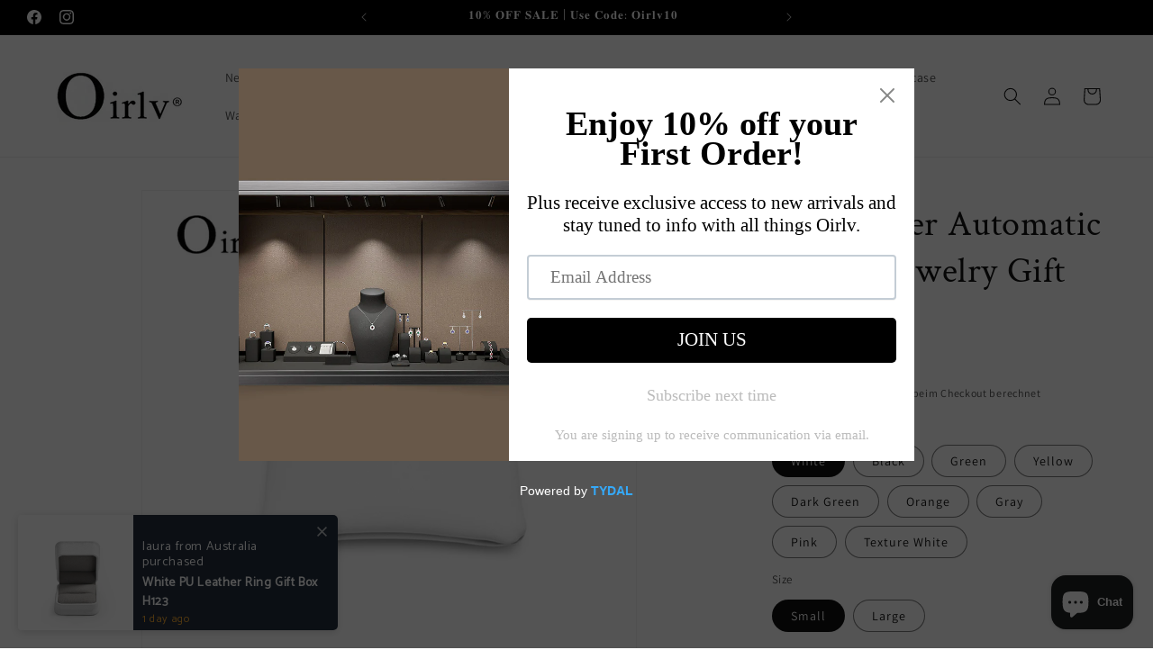

--- FILE ---
content_type: application/x-javascript
request_url: https://sz-sino-study.oss-cn-shenzhen.aliyuncs.com/userassets/shopify-sino-script-manager/oirlv.js?shop=oirlv.myshopify.com
body_size: 497
content:
(function() {
  if ('USERASSETS_SINO_SCRIPTS' in window) {
    return;
  }
  
  window.USERASSETS_SINO_SCRIPTS = [{"collection":"0","shopName":"oirlv","pixelId":"AW-10990349572/6txICJzRieADEITazfgo","platform":"Google Conversion","eventTypes":["purchase"],"collectionTitle":"all-Main"},{"collection":"0","shopName":"oirlv","pixelId":"AW-10990349572/CJs3CJ_RieADEITazfgo","platform":"Google Conversion","eventTypes":["add_to_cart"],"collectionTitle":"all-Main"},{"collection":"0","shopName":"oirlv","pixelId":"AW-10990349572/T9_uCJnRieADEITazfgo","platform":"Google Conversion","eventTypes":["page_view"],"collectionTitle":"all-Main"},{"collection":"0","shopName":"oirlv","pixelId":"AW-10990349572/Vn8TCKLRieADEITazfgo","platform":"Google Conversion","eventTypes":["begin_checkout"],"collectionTitle":"all-Main"}];
  
  var s = document.createElement('script');
  s.src = '//growth-static.sinoclick.com/track-code-sdk/sdk/sdk-0.0.1.js';
  s.type = 'text/javascript';
  s.onload = function() {
    window._spPixel(window.USERASSETS_SINO_SCRIPTS);
  };
  
  var tag = document.getElementsByTagName('script')[0];
  tag.parentNode.insertBefore(s, tag);
})();